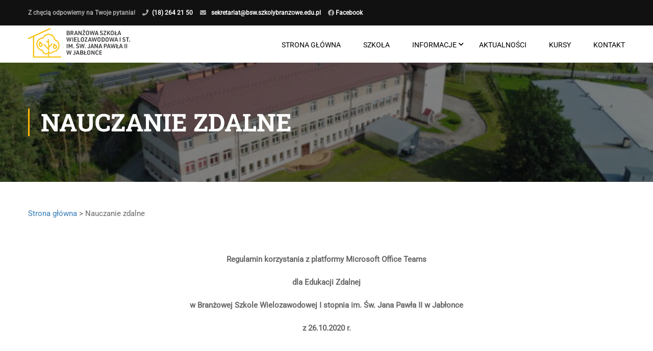

--- FILE ---
content_type: text/html; charset=UTF-8
request_url: https://bsw.szkolybranzowe.edu.pl/terminy-spotkan-z-rodzicami/
body_size: 13978
content:
<!DOCTYPE html>
<html itemscope itemtype="http://schema.org/WebPage" lang="pl-PL">
<head>
	<meta charset="UTF-8">
	<meta name="viewport" content="width=device-width, initial-scale=1">
	<meta name="facebook-domain-verification" content="792197064750842" />
	<link rel="profile" href="https://gmpg.org/xfn/11">
	<link rel="pingback" href="https://bsw.szkolybranzowe.edu.pl/xmlrpc.php">
	<title>Nauczanie zdalne &#8211; Branżowa Szkoła Wielozawodowa I st. im. św. Jana Pawła II w Jabłonce</title>
<meta name='robots' content='max-image-preview:large' />
<link rel='dns-prefetch' href='//s.w.org' />
<link rel="alternate" type="application/rss+xml" title="Branżowa Szkoła Wielozawodowa I st. im. św. Jana Pawła II w Jabłonce &raquo; Kanał z wpisami" href="https://bsw.szkolybranzowe.edu.pl/feed/" />
<link rel="alternate" type="application/rss+xml" title="Branżowa Szkoła Wielozawodowa I st. im. św. Jana Pawła II w Jabłonce &raquo; Kanał z komentarzami" href="https://bsw.szkolybranzowe.edu.pl/comments/feed/" />
<link rel='stylesheet' id='wp-block-library-css'  href='https://bsw.szkolybranzowe.edu.pl/wp-includes/css/dist/block-library/style.min.css?ver=5.7.14' type='text/css' media='all' />
<link rel='stylesheet' id='wp-block-library-theme-css'  href='https://bsw.szkolybranzowe.edu.pl/wp-includes/css/dist/block-library/theme.min.css?ver=5.7.14' type='text/css' media='all' />
<link rel='stylesheet' id='wpdm-font-awesome-css'  href='https://bsw.szkolybranzowe.edu.pl/wp-content/plugins/download-manager/assets/fontawesome/css/all.css?ver=5.7.14' type='text/css' media='all' />
<link rel='stylesheet' id='wpdm-front-bootstrap-css'  href='https://bsw.szkolybranzowe.edu.pl/wp-content/plugins/download-manager/assets/bootstrap/css/bootstrap.min.css?ver=5.7.14' type='text/css' media='all' />
<link rel='stylesheet' id='wpdm-front-css'  href='https://bsw.szkolybranzowe.edu.pl/wp-content/plugins/download-manager/assets/css/front.css?ver=5.7.14' type='text/css' media='all' />
<link rel='stylesheet' id='rs-plugin-settings-css'  href='https://bsw.szkolybranzowe.edu.pl/wp-content/plugins/revslider/public/assets/css/rs6.css?ver=6.4.2' type='text/css' media='all' />
<style id='rs-plugin-settings-inline-css' type='text/css'>
#rs-demo-id {}
</style>
<link rel='stylesheet' id='dashicons-css'  href='https://bsw.szkolybranzowe.edu.pl/wp-includes/css/dashicons.min.css?ver=5.7.14' type='text/css' media='all' />
<link rel='stylesheet' id='font-awesome-css'  href='https://bsw.szkolybranzowe.edu.pl/wp-content/themes/eduma/assets/css/all.min.css?ver=4.3.5.1' type='text/css' media='all' />
<link rel='stylesheet' id='font-v4-shims-css'  href='https://bsw.szkolybranzowe.edu.pl/wp-content/themes/eduma/assets/css/v4-shims.min.css?ver=4.3.5.1' type='text/css' media='all' />
<link rel='stylesheet' id='ionicons-css'  href='https://bsw.szkolybranzowe.edu.pl/wp-content/themes/eduma/assets/css/ionicons.min.css?ver=5.7.14' type='text/css' media='all' />
<link rel='stylesheet' id='font-pe-icon-7-css'  href='https://bsw.szkolybranzowe.edu.pl/wp-content/themes/eduma/assets/css/font-pe-icon-7.css?ver=5.7.14' type='text/css' media='all' />
<link rel='stylesheet' id='flaticon-css'  href='https://bsw.szkolybranzowe.edu.pl/wp-content/themes/eduma/assets/css/flaticon.css?ver=5.7.14' type='text/css' media='all' />
<link rel='stylesheet' id='thim-custom-vc-css'  href='https://bsw.szkolybranzowe.edu.pl/wp-content/themes/eduma/assets/css/custom-vc.css?ver=4.3.5.1' type='text/css' media='all' />
<link rel='stylesheet' id='chld_thm_cfg_parent-css'  href='https://bsw.szkolybranzowe.edu.pl/wp-content/themes/eduma/style.css?ver=5.7.14' type='text/css' media='all' />
<link rel='stylesheet' id='thim-style-css'  href='https://bsw.szkolybranzowe.edu.pl/wp-content/themes/eduma-child/style.css?ver=4.3.5.1621233218' type='text/css' media='all' />
<link rel='stylesheet' id='thim-style-options-css'  href='https://bsw.szkolybranzowe.edu.pl/wp-content/uploads/tc_stylesheets/eduma.1764931866.css?ver=5.7.14' type='text/css' media='all' />
<script type='text/javascript' src='https://bsw.szkolybranzowe.edu.pl/wp-includes/js/jquery/jquery.min.js?ver=3.5.1' id='jquery-core-js'></script>
<script type='text/javascript' src='https://bsw.szkolybranzowe.edu.pl/wp-includes/js/jquery/jquery-migrate.min.js?ver=3.3.2' id='jquery-migrate-js'></script>
<script type='text/javascript' src='https://bsw.szkolybranzowe.edu.pl/wp-content/plugins/download-manager/assets/bootstrap/js/popper.min.js?ver=5.7.14' id='wpdm-poper-js'></script>
<script type='text/javascript' src='https://bsw.szkolybranzowe.edu.pl/wp-content/plugins/download-manager/assets/bootstrap/js/bootstrap.min.js?ver=5.7.14' id='wpdm-front-bootstrap-js'></script>
<script type='text/javascript' id='wpdm-frontjs-js-extra'>
/* <![CDATA[ */
var wpdm_url = {"home":"https:\/\/bsw.szkolybranzowe.edu.pl\/","site":"https:\/\/bsw.szkolybranzowe.edu.pl\/","ajax":"https:\/\/bsw.szkolybranzowe.edu.pl\/wp-admin\/admin-ajax.php"};
var wpdm_js = {"spinner":"<i class=\"fas fa-sun fa-spin\"><\/i>"};
/* ]]> */
</script>
<script type='text/javascript' src='https://bsw.szkolybranzowe.edu.pl/wp-content/plugins/download-manager/assets/js/front.js?ver=3.2.39' id='wpdm-frontjs-js'></script>
<script type='text/javascript' src='https://bsw.szkolybranzowe.edu.pl/wp-content/plugins/revslider/public/assets/js/rbtools.min.js?ver=6.4.2' id='tp-tools-js'></script>
<script type='text/javascript' src='https://bsw.szkolybranzowe.edu.pl/wp-content/plugins/revslider/public/assets/js/rs6.min.js?ver=6.4.2' id='revmin-js'></script>
<link rel="https://api.w.org/" href="https://bsw.szkolybranzowe.edu.pl/wp-json/" /><link rel="alternate" type="application/json" href="https://bsw.szkolybranzowe.edu.pl/wp-json/wp/v2/pages/7947" /><link rel="EditURI" type="application/rsd+xml" title="RSD" href="https://bsw.szkolybranzowe.edu.pl/xmlrpc.php?rsd" />
<link rel="wlwmanifest" type="application/wlwmanifest+xml" href="https://bsw.szkolybranzowe.edu.pl/wp-includes/wlwmanifest.xml" /> 
<meta name="generator" content="WordPress 5.7.14" />
<link rel="canonical" href="https://bsw.szkolybranzowe.edu.pl/terminy-spotkan-z-rodzicami/" />
<link rel='shortlink' href='https://bsw.szkolybranzowe.edu.pl/?p=7947' />
<link rel="alternate" type="application/json+oembed" href="https://bsw.szkolybranzowe.edu.pl/wp-json/oembed/1.0/embed?url=https%3A%2F%2Fbsw.szkolybranzowe.edu.pl%2Fterminy-spotkan-z-rodzicami%2F" />
<link rel="alternate" type="text/xml+oembed" href="https://bsw.szkolybranzowe.edu.pl/wp-json/oembed/1.0/embed?url=https%3A%2F%2Fbsw.szkolybranzowe.edu.pl%2Fterminy-spotkan-z-rodzicami%2F&#038;format=xml" />
            <script type="text/javascript">
                function tc_insert_internal_css(css) {
                    var tc_style = document.createElement("style");
                    tc_style.type = "text/css";
                    tc_style.setAttribute('data-type', 'tc-internal-css');
                    var tc_style_content = document.createTextNode(css);
                    tc_style.appendChild(tc_style_content);
                    document.head.appendChild(tc_style);
                }
            </script>
			
<!-- Facebook Pixel Code -->
<script type='text/javascript'>
!function(f,b,e,v,n,t,s){if(f.fbq)return;n=f.fbq=function(){n.callMethod?
n.callMethod.apply(n,arguments):n.queue.push(arguments)};if(!f._fbq)f._fbq=n;
n.push=n;n.loaded=!0;n.version='2.0';n.queue=[];t=b.createElement(e);t.async=!0;
t.src=v;s=b.getElementsByTagName(e)[0];s.parentNode.insertBefore(t,s)}(window,
document,'script','https://connect.facebook.net/en_US/fbevents.js');
</script>
<!-- End Facebook Pixel Code -->
<script type='text/javascript'>
  fbq('init', '792197064750842', {}, {
    "agent": "wordpress-5.7.14-3.0.6"
});
</script><script type='text/javascript'>
  fbq('track', 'PageView', []);
</script>
<!-- Facebook Pixel Code -->
<noscript>
<img height="1" width="1" style="display:none" alt="fbpx"
src="https://www.facebook.com/tr?id=792197064750842&ev=PageView&noscript=1" />
</noscript>
<!-- End Facebook Pixel Code -->
<meta name="generator" content="Powered by WPBakery Page Builder - drag and drop page builder for WordPress."/>
<meta name="generator" content="Powered by Slider Revolution 6.4.2 - responsive, Mobile-Friendly Slider Plugin for WordPress with comfortable drag and drop interface." />
<link rel="icon" href="https://bsw.szkolybranzowe.edu.pl/wp-content/uploads/cropped-Group-9-32x32.png" sizes="32x32" />
<link rel="icon" href="https://bsw.szkolybranzowe.edu.pl/wp-content/uploads/cropped-Group-9-192x192.png" sizes="192x192" />
<link rel="apple-touch-icon" href="https://bsw.szkolybranzowe.edu.pl/wp-content/uploads/cropped-Group-9-180x180.png" />
<meta name="msapplication-TileImage" content="https://bsw.szkolybranzowe.edu.pl/wp-content/uploads/cropped-Group-9-270x270.png" />
<script type="text/javascript">function setREVStartSize(e){
			//window.requestAnimationFrame(function() {				 
				window.RSIW = window.RSIW===undefined ? window.innerWidth : window.RSIW;	
				window.RSIH = window.RSIH===undefined ? window.innerHeight : window.RSIH;	
				try {								
					var pw = document.getElementById(e.c).parentNode.offsetWidth,
						newh;
					pw = pw===0 || isNaN(pw) ? window.RSIW : pw;
					e.tabw = e.tabw===undefined ? 0 : parseInt(e.tabw);
					e.thumbw = e.thumbw===undefined ? 0 : parseInt(e.thumbw);
					e.tabh = e.tabh===undefined ? 0 : parseInt(e.tabh);
					e.thumbh = e.thumbh===undefined ? 0 : parseInt(e.thumbh);
					e.tabhide = e.tabhide===undefined ? 0 : parseInt(e.tabhide);
					e.thumbhide = e.thumbhide===undefined ? 0 : parseInt(e.thumbhide);
					e.mh = e.mh===undefined || e.mh=="" || e.mh==="auto" ? 0 : parseInt(e.mh,0);		
					if(e.layout==="fullscreen" || e.l==="fullscreen") 						
						newh = Math.max(e.mh,window.RSIH);					
					else{					
						e.gw = Array.isArray(e.gw) ? e.gw : [e.gw];
						for (var i in e.rl) if (e.gw[i]===undefined || e.gw[i]===0) e.gw[i] = e.gw[i-1];					
						e.gh = e.el===undefined || e.el==="" || (Array.isArray(e.el) && e.el.length==0)? e.gh : e.el;
						e.gh = Array.isArray(e.gh) ? e.gh : [e.gh];
						for (var i in e.rl) if (e.gh[i]===undefined || e.gh[i]===0) e.gh[i] = e.gh[i-1];
											
						var nl = new Array(e.rl.length),
							ix = 0,						
							sl;					
						e.tabw = e.tabhide>=pw ? 0 : e.tabw;
						e.thumbw = e.thumbhide>=pw ? 0 : e.thumbw;
						e.tabh = e.tabhide>=pw ? 0 : e.tabh;
						e.thumbh = e.thumbhide>=pw ? 0 : e.thumbh;					
						for (var i in e.rl) nl[i] = e.rl[i]<window.RSIW ? 0 : e.rl[i];
						sl = nl[0];									
						for (var i in nl) if (sl>nl[i] && nl[i]>0) { sl = nl[i]; ix=i;}															
						var m = pw>(e.gw[ix]+e.tabw+e.thumbw) ? 1 : (pw-(e.tabw+e.thumbw)) / (e.gw[ix]);					
						newh =  (e.gh[ix] * m) + (e.tabh + e.thumbh);
					}				
					if(window.rs_init_css===undefined) window.rs_init_css = document.head.appendChild(document.createElement("style"));					
					document.getElementById(e.c).height = newh+"px";
					window.rs_init_css.innerHTML += "#"+e.c+"_wrapper { height: "+newh+"px }";				
				} catch(e){
					console.log("Failure at Presize of Slider:" + e)
				}					   
			//});
		  };</script>
<style id="thim-customizer-inline-styles">/* cyrillic-ext */
@font-face {
  font-family: 'Roboto';
  font-style: normal;
  font-weight: 400;
  font-stretch: 100%;
  font-display: swap;
  src: url(https://bsw.szkolybranzowe.edu.pl/wp-content/uploads/thim-fonts/roboto/KFOMCnqEu92Fr1ME7kSn66aGLdTylUAMQXC89YmC2DPNWubEbVmZiArmlw.woff2) format('woff2');
  unicode-range: U+0460-052F, U+1C80-1C8A, U+20B4, U+2DE0-2DFF, U+A640-A69F, U+FE2E-FE2F;
}
/* cyrillic */
@font-face {
  font-family: 'Roboto';
  font-style: normal;
  font-weight: 400;
  font-stretch: 100%;
  font-display: swap;
  src: url(https://bsw.szkolybranzowe.edu.pl/wp-content/uploads/thim-fonts/roboto/KFOMCnqEu92Fr1ME7kSn66aGLdTylUAMQXC89YmC2DPNWubEbVmQiArmlw.woff2) format('woff2');
  unicode-range: U+0301, U+0400-045F, U+0490-0491, U+04B0-04B1, U+2116;
}
/* greek-ext */
@font-face {
  font-family: 'Roboto';
  font-style: normal;
  font-weight: 400;
  font-stretch: 100%;
  font-display: swap;
  src: url(https://bsw.szkolybranzowe.edu.pl/wp-content/uploads/thim-fonts/roboto/KFOMCnqEu92Fr1ME7kSn66aGLdTylUAMQXC89YmC2DPNWubEbVmYiArmlw.woff2) format('woff2');
  unicode-range: U+1F00-1FFF;
}
/* greek */
@font-face {
  font-family: 'Roboto';
  font-style: normal;
  font-weight: 400;
  font-stretch: 100%;
  font-display: swap;
  src: url(https://bsw.szkolybranzowe.edu.pl/wp-content/uploads/thim-fonts/roboto/KFOMCnqEu92Fr1ME7kSn66aGLdTylUAMQXC89YmC2DPNWubEbVmXiArmlw.woff2) format('woff2');
  unicode-range: U+0370-0377, U+037A-037F, U+0384-038A, U+038C, U+038E-03A1, U+03A3-03FF;
}
/* math */
@font-face {
  font-family: 'Roboto';
  font-style: normal;
  font-weight: 400;
  font-stretch: 100%;
  font-display: swap;
  src: url(https://bsw.szkolybranzowe.edu.pl/wp-content/uploads/thim-fonts/roboto/KFOMCnqEu92Fr1ME7kSn66aGLdTylUAMQXC89YmC2DPNWubEbVnoiArmlw.woff2) format('woff2');
  unicode-range: U+0302-0303, U+0305, U+0307-0308, U+0310, U+0312, U+0315, U+031A, U+0326-0327, U+032C, U+032F-0330, U+0332-0333, U+0338, U+033A, U+0346, U+034D, U+0391-03A1, U+03A3-03A9, U+03B1-03C9, U+03D1, U+03D5-03D6, U+03F0-03F1, U+03F4-03F5, U+2016-2017, U+2034-2038, U+203C, U+2040, U+2043, U+2047, U+2050, U+2057, U+205F, U+2070-2071, U+2074-208E, U+2090-209C, U+20D0-20DC, U+20E1, U+20E5-20EF, U+2100-2112, U+2114-2115, U+2117-2121, U+2123-214F, U+2190, U+2192, U+2194-21AE, U+21B0-21E5, U+21F1-21F2, U+21F4-2211, U+2213-2214, U+2216-22FF, U+2308-230B, U+2310, U+2319, U+231C-2321, U+2336-237A, U+237C, U+2395, U+239B-23B7, U+23D0, U+23DC-23E1, U+2474-2475, U+25AF, U+25B3, U+25B7, U+25BD, U+25C1, U+25CA, U+25CC, U+25FB, U+266D-266F, U+27C0-27FF, U+2900-2AFF, U+2B0E-2B11, U+2B30-2B4C, U+2BFE, U+3030, U+FF5B, U+FF5D, U+1D400-1D7FF, U+1EE00-1EEFF;
}
/* symbols */
@font-face {
  font-family: 'Roboto';
  font-style: normal;
  font-weight: 400;
  font-stretch: 100%;
  font-display: swap;
  src: url(https://bsw.szkolybranzowe.edu.pl/wp-content/uploads/thim-fonts/roboto/KFOMCnqEu92Fr1ME7kSn66aGLdTylUAMQXC89YmC2DPNWubEbVn6iArmlw.woff2) format('woff2');
  unicode-range: U+0001-000C, U+000E-001F, U+007F-009F, U+20DD-20E0, U+20E2-20E4, U+2150-218F, U+2190, U+2192, U+2194-2199, U+21AF, U+21E6-21F0, U+21F3, U+2218-2219, U+2299, U+22C4-22C6, U+2300-243F, U+2440-244A, U+2460-24FF, U+25A0-27BF, U+2800-28FF, U+2921-2922, U+2981, U+29BF, U+29EB, U+2B00-2BFF, U+4DC0-4DFF, U+FFF9-FFFB, U+10140-1018E, U+10190-1019C, U+101A0, U+101D0-101FD, U+102E0-102FB, U+10E60-10E7E, U+1D2C0-1D2D3, U+1D2E0-1D37F, U+1F000-1F0FF, U+1F100-1F1AD, U+1F1E6-1F1FF, U+1F30D-1F30F, U+1F315, U+1F31C, U+1F31E, U+1F320-1F32C, U+1F336, U+1F378, U+1F37D, U+1F382, U+1F393-1F39F, U+1F3A7-1F3A8, U+1F3AC-1F3AF, U+1F3C2, U+1F3C4-1F3C6, U+1F3CA-1F3CE, U+1F3D4-1F3E0, U+1F3ED, U+1F3F1-1F3F3, U+1F3F5-1F3F7, U+1F408, U+1F415, U+1F41F, U+1F426, U+1F43F, U+1F441-1F442, U+1F444, U+1F446-1F449, U+1F44C-1F44E, U+1F453, U+1F46A, U+1F47D, U+1F4A3, U+1F4B0, U+1F4B3, U+1F4B9, U+1F4BB, U+1F4BF, U+1F4C8-1F4CB, U+1F4D6, U+1F4DA, U+1F4DF, U+1F4E3-1F4E6, U+1F4EA-1F4ED, U+1F4F7, U+1F4F9-1F4FB, U+1F4FD-1F4FE, U+1F503, U+1F507-1F50B, U+1F50D, U+1F512-1F513, U+1F53E-1F54A, U+1F54F-1F5FA, U+1F610, U+1F650-1F67F, U+1F687, U+1F68D, U+1F691, U+1F694, U+1F698, U+1F6AD, U+1F6B2, U+1F6B9-1F6BA, U+1F6BC, U+1F6C6-1F6CF, U+1F6D3-1F6D7, U+1F6E0-1F6EA, U+1F6F0-1F6F3, U+1F6F7-1F6FC, U+1F700-1F7FF, U+1F800-1F80B, U+1F810-1F847, U+1F850-1F859, U+1F860-1F887, U+1F890-1F8AD, U+1F8B0-1F8BB, U+1F8C0-1F8C1, U+1F900-1F90B, U+1F93B, U+1F946, U+1F984, U+1F996, U+1F9E9, U+1FA00-1FA6F, U+1FA70-1FA7C, U+1FA80-1FA89, U+1FA8F-1FAC6, U+1FACE-1FADC, U+1FADF-1FAE9, U+1FAF0-1FAF8, U+1FB00-1FBFF;
}
/* vietnamese */
@font-face {
  font-family: 'Roboto';
  font-style: normal;
  font-weight: 400;
  font-stretch: 100%;
  font-display: swap;
  src: url(https://bsw.szkolybranzowe.edu.pl/wp-content/uploads/thim-fonts/roboto/KFOMCnqEu92Fr1ME7kSn66aGLdTylUAMQXC89YmC2DPNWubEbVmbiArmlw.woff2) format('woff2');
  unicode-range: U+0102-0103, U+0110-0111, U+0128-0129, U+0168-0169, U+01A0-01A1, U+01AF-01B0, U+0300-0301, U+0303-0304, U+0308-0309, U+0323, U+0329, U+1EA0-1EF9, U+20AB;
}
/* latin-ext */
@font-face {
  font-family: 'Roboto';
  font-style: normal;
  font-weight: 400;
  font-stretch: 100%;
  font-display: swap;
  src: url(https://bsw.szkolybranzowe.edu.pl/wp-content/uploads/thim-fonts/roboto/KFOMCnqEu92Fr1ME7kSn66aGLdTylUAMQXC89YmC2DPNWubEbVmaiArmlw.woff2) format('woff2');
  unicode-range: U+0100-02BA, U+02BD-02C5, U+02C7-02CC, U+02CE-02D7, U+02DD-02FF, U+0304, U+0308, U+0329, U+1D00-1DBF, U+1E00-1E9F, U+1EF2-1EFF, U+2020, U+20A0-20AB, U+20AD-20C0, U+2113, U+2C60-2C7F, U+A720-A7FF;
}
/* latin */
@font-face {
  font-family: 'Roboto';
  font-style: normal;
  font-weight: 400;
  font-stretch: 100%;
  font-display: swap;
  src: url(https://bsw.szkolybranzowe.edu.pl/wp-content/uploads/thim-fonts/roboto/KFOMCnqEu92Fr1ME7kSn66aGLdTylUAMQXC89YmC2DPNWubEbVmUiAo.woff2) format('woff2');
  unicode-range: U+0000-00FF, U+0131, U+0152-0153, U+02BB-02BC, U+02C6, U+02DA, U+02DC, U+0304, U+0308, U+0329, U+2000-206F, U+20AC, U+2122, U+2191, U+2193, U+2212, U+2215, U+FEFF, U+FFFD;
}
/* cyrillic-ext */
@font-face {
  font-family: 'Roboto Slab';
  font-style: normal;
  font-weight: 400;
  font-display: swap;
  src: url(https://bsw.szkolybranzowe.edu.pl/wp-content/uploads/thim-fonts/roboto-slab/BngMUXZYTXPIvIBgJJSb6ufA5qW54A.woff2) format('woff2');
  unicode-range: U+0460-052F, U+1C80-1C8A, U+20B4, U+2DE0-2DFF, U+A640-A69F, U+FE2E-FE2F;
}
/* cyrillic */
@font-face {
  font-family: 'Roboto Slab';
  font-style: normal;
  font-weight: 400;
  font-display: swap;
  src: url(https://bsw.szkolybranzowe.edu.pl/wp-content/uploads/thim-fonts/roboto-slab/BngMUXZYTXPIvIBgJJSb6ufJ5qW54A.woff2) format('woff2');
  unicode-range: U+0301, U+0400-045F, U+0490-0491, U+04B0-04B1, U+2116;
}
/* greek-ext */
@font-face {
  font-family: 'Roboto Slab';
  font-style: normal;
  font-weight: 400;
  font-display: swap;
  src: url(https://bsw.szkolybranzowe.edu.pl/wp-content/uploads/thim-fonts/roboto-slab/BngMUXZYTXPIvIBgJJSb6ufB5qW54A.woff2) format('woff2');
  unicode-range: U+1F00-1FFF;
}
/* greek */
@font-face {
  font-family: 'Roboto Slab';
  font-style: normal;
  font-weight: 400;
  font-display: swap;
  src: url(https://bsw.szkolybranzowe.edu.pl/wp-content/uploads/thim-fonts/roboto-slab/BngMUXZYTXPIvIBgJJSb6ufO5qW54A.woff2) format('woff2');
  unicode-range: U+0370-0377, U+037A-037F, U+0384-038A, U+038C, U+038E-03A1, U+03A3-03FF;
}
/* vietnamese */
@font-face {
  font-family: 'Roboto Slab';
  font-style: normal;
  font-weight: 400;
  font-display: swap;
  src: url(https://bsw.szkolybranzowe.edu.pl/wp-content/uploads/thim-fonts/roboto-slab/BngMUXZYTXPIvIBgJJSb6ufC5qW54A.woff2) format('woff2');
  unicode-range: U+0102-0103, U+0110-0111, U+0128-0129, U+0168-0169, U+01A0-01A1, U+01AF-01B0, U+0300-0301, U+0303-0304, U+0308-0309, U+0323, U+0329, U+1EA0-1EF9, U+20AB;
}
/* latin-ext */
@font-face {
  font-family: 'Roboto Slab';
  font-style: normal;
  font-weight: 400;
  font-display: swap;
  src: url(https://bsw.szkolybranzowe.edu.pl/wp-content/uploads/thim-fonts/roboto-slab/BngMUXZYTXPIvIBgJJSb6ufD5qW54A.woff2) format('woff2');
  unicode-range: U+0100-02BA, U+02BD-02C5, U+02C7-02CC, U+02CE-02D7, U+02DD-02FF, U+0304, U+0308, U+0329, U+1D00-1DBF, U+1E00-1E9F, U+1EF2-1EFF, U+2020, U+20A0-20AB, U+20AD-20C0, U+2113, U+2C60-2C7F, U+A720-A7FF;
}
/* latin */
@font-face {
  font-family: 'Roboto Slab';
  font-style: normal;
  font-weight: 400;
  font-display: swap;
  src: url(https://bsw.szkolybranzowe.edu.pl/wp-content/uploads/thim-fonts/roboto-slab/BngMUXZYTXPIvIBgJJSb6ufN5qU.woff2) format('woff2');
  unicode-range: U+0000-00FF, U+0131, U+0152-0153, U+02BB-02BC, U+02C6, U+02DA, U+02DC, U+0304, U+0308, U+0329, U+2000-206F, U+20AC, U+2122, U+2191, U+2193, U+2212, U+2215, U+FEFF, U+FFFD;
}
/* cyrillic-ext */
@font-face {
  font-family: 'Roboto Slab';
  font-style: normal;
  font-weight: 700;
  font-display: swap;
  src: url(https://bsw.szkolybranzowe.edu.pl/wp-content/uploads/thim-fonts/roboto-slab/BngMUXZYTXPIvIBgJJSb6ufA5qW54A.woff2) format('woff2');
  unicode-range: U+0460-052F, U+1C80-1C8A, U+20B4, U+2DE0-2DFF, U+A640-A69F, U+FE2E-FE2F;
}
/* cyrillic */
@font-face {
  font-family: 'Roboto Slab';
  font-style: normal;
  font-weight: 700;
  font-display: swap;
  src: url(https://bsw.szkolybranzowe.edu.pl/wp-content/uploads/thim-fonts/roboto-slab/BngMUXZYTXPIvIBgJJSb6ufJ5qW54A.woff2) format('woff2');
  unicode-range: U+0301, U+0400-045F, U+0490-0491, U+04B0-04B1, U+2116;
}
/* greek-ext */
@font-face {
  font-family: 'Roboto Slab';
  font-style: normal;
  font-weight: 700;
  font-display: swap;
  src: url(https://bsw.szkolybranzowe.edu.pl/wp-content/uploads/thim-fonts/roboto-slab/BngMUXZYTXPIvIBgJJSb6ufB5qW54A.woff2) format('woff2');
  unicode-range: U+1F00-1FFF;
}
/* greek */
@font-face {
  font-family: 'Roboto Slab';
  font-style: normal;
  font-weight: 700;
  font-display: swap;
  src: url(https://bsw.szkolybranzowe.edu.pl/wp-content/uploads/thim-fonts/roboto-slab/BngMUXZYTXPIvIBgJJSb6ufO5qW54A.woff2) format('woff2');
  unicode-range: U+0370-0377, U+037A-037F, U+0384-038A, U+038C, U+038E-03A1, U+03A3-03FF;
}
/* vietnamese */
@font-face {
  font-family: 'Roboto Slab';
  font-style: normal;
  font-weight: 700;
  font-display: swap;
  src: url(https://bsw.szkolybranzowe.edu.pl/wp-content/uploads/thim-fonts/roboto-slab/BngMUXZYTXPIvIBgJJSb6ufC5qW54A.woff2) format('woff2');
  unicode-range: U+0102-0103, U+0110-0111, U+0128-0129, U+0168-0169, U+01A0-01A1, U+01AF-01B0, U+0300-0301, U+0303-0304, U+0308-0309, U+0323, U+0329, U+1EA0-1EF9, U+20AB;
}
/* latin-ext */
@font-face {
  font-family: 'Roboto Slab';
  font-style: normal;
  font-weight: 700;
  font-display: swap;
  src: url(https://bsw.szkolybranzowe.edu.pl/wp-content/uploads/thim-fonts/roboto-slab/BngMUXZYTXPIvIBgJJSb6ufD5qW54A.woff2) format('woff2');
  unicode-range: U+0100-02BA, U+02BD-02C5, U+02C7-02CC, U+02CE-02D7, U+02DD-02FF, U+0304, U+0308, U+0329, U+1D00-1DBF, U+1E00-1E9F, U+1EF2-1EFF, U+2020, U+20A0-20AB, U+20AD-20C0, U+2113, U+2C60-2C7F, U+A720-A7FF;
}
/* latin */
@font-face {
  font-family: 'Roboto Slab';
  font-style: normal;
  font-weight: 700;
  font-display: swap;
  src: url(https://bsw.szkolybranzowe.edu.pl/wp-content/uploads/thim-fonts/roboto-slab/BngMUXZYTXPIvIBgJJSb6ufN5qU.woff2) format('woff2');
  unicode-range: U+0000-00FF, U+0131, U+0152-0153, U+02BB-02BC, U+02C6, U+02DA, U+02DC, U+0304, U+0308, U+0329, U+2000-206F, U+20AC, U+2122, U+2191, U+2193, U+2212, U+2215, U+FEFF, U+FFFD;
}</style>		<script type="text/javascript">
			if (typeof ajaxurl === 'undefined') {
				/* <![CDATA[ */
				var ajaxurl = "https://bsw.szkolybranzowe.edu.pl/wp-admin/admin-ajax.php"
				/* ]]> */
			}
		</script>
		<noscript><style> .wpb_animate_when_almost_visible { opacity: 1; }</style></noscript><meta name="generator" content="WordPress Download Manager 3.2.39" />
                <link href="https://fonts.googleapis.com/css?family=Rubik"
              rel="stylesheet">
        <style>
            .w3eden .fetfont,
            .w3eden .btn,
            .w3eden .btn.wpdm-front h3.title,
            .w3eden .wpdm-social-lock-box .IN-widget a span:last-child,
            .w3eden #xfilelist .panel-heading,
            .w3eden .wpdm-frontend-tabs a,
            .w3eden .alert:before,
            .w3eden .panel .panel-heading,
            .w3eden .discount-msg,
            .w3eden .panel.dashboard-panel h3,
            .w3eden #wpdm-dashboard-sidebar .list-group-item,
            .w3eden #package-description .wp-switch-editor,
            .w3eden .w3eden.author-dashbboard .nav.nav-tabs li a,
            .w3eden .wpdm_cart thead th,
            .w3eden #csp .list-group-item,
            .w3eden .modal-title {
                font-family: Rubik, -apple-system, BlinkMacSystemFont, "Segoe UI", Roboto, Helvetica, Arial, sans-serif, "Apple Color Emoji", "Segoe UI Emoji", "Segoe UI Symbol";
                text-transform: uppercase;
                font-weight: 700;
            }
            .w3eden #csp .list-group-item {
                text-transform: unset;
            }


        </style>
            <style>
        /* WPDM Link Template Styles */        </style>
                <style>

            :root {
                --color-primary: #4a8eff;
                --color-primary-rgb: 74, 142, 255;
                --color-primary-hover: #4a8eff;
                --color-primary-active: #4a8eff;
                --color-secondary: #4a8eff;
                --color-secondary-rgb: 74, 142, 255;
                --color-secondary-hover: #4a8eff;
                --color-secondary-active: #4a8eff;
                --color-success: #18ce0f;
                --color-success-rgb: 24, 206, 15;
                --color-success-hover: #4a8eff;
                --color-success-active: #4a8eff;
                --color-info: #2CA8FF;
                --color-info-rgb: 44, 168, 255;
                --color-info-hover: #2CA8FF;
                --color-info-active: #2CA8FF;
                --color-warning: #f29e0f;
                --color-warning-rgb: 242, 158, 15;
                --color-warning-hover: orange;
                --color-warning-active: orange;
                --color-danger: #ff5062;
                --color-danger-rgb: 255, 80, 98;
                --color-danger-hover: #ff5062;
                --color-danger-active: #ff5062;
                --color-green: #30b570;
                --color-blue: #0073ff;
                --color-purple: #8557D3;
                --color-red: #ff5062;
                --color-muted: rgba(69, 89, 122, 0.6);
                --wpdm-font: "Rubik", -apple-system, BlinkMacSystemFont, "Segoe UI", Roboto, Helvetica, Arial, sans-serif, "Apple Color Emoji", "Segoe UI Emoji", "Segoe UI Symbol";
            }

            .wpdm-download-link.btn.btn-primary {
                border-radius: 4px;
            }


        </style>
        </head>
<body data-rsssl=1 class="page-template-default page page-id-7947 wp-embed-responsive group-blog thim-body-preload bg-boxed-image wpb-js-composer js-comp-ver-6.6.0 vc_responsive" id="thim-body">

			<div id="preload">
				<div class="cssload-loader-style-1">
													<div class="cssload-inner cssload-one"></div>
													<div class="cssload-inner cssload-two"></div>
													<div class="cssload-inner cssload-three"></div>
												</div>			</div>
		
<!-- Mobile Menu-->
<div class="mobile-menu-wrapper">
    <div class="mobile-menu-inner">
        <div class="icon-wrapper">
            <div class="menu-mobile-effect navbar-toggle close-icon" data-effect="mobile-effect">
                <span class="icon-bar"></span>
                <span class="icon-bar"></span>
                <span class="icon-bar"></span>
            </div>
        </div>
        <nav class="mobile-menu-container mobile-effect">
            <ul class="nav navbar-nav">
	<li id="menu-item-9126" class="menu-item menu-item-type-post_type menu-item-object-page menu-item-home menu-item-9126 tc-menu-item tc-menu-depth-0 tc-menu-align-left tc-menu-layout-default"><a href="https://bsw.szkolybranzowe.edu.pl/" class="tc-menu-inner">Strona główna</a></li>
<li id="menu-item-7603" class="menu-item menu-item-type-post_type menu-item-object-page menu-item-7603 tc-menu-item tc-menu-depth-0 tc-menu-align-left tc-menu-layout-default"><a href="https://bsw.szkolybranzowe.edu.pl/szkola/" class="tc-menu-inner">Szkoła</a></li>
<li id="menu-item-16995" class="menu-item menu-item-type-post_type menu-item-object-page menu-item-home menu-item-has-children menu-item-16995 tc-menu-item tc-menu-depth-0 tc-menu-align-left tc-menu-layout-default"><a href="https://bsw.szkolybranzowe.edu.pl/" class="tc-menu-inner">Informacje</a>
<ul class="sub-menu">
	<li id="menu-item-7576" class="menu-item menu-item-type-post_type menu-item-object-page menu-item-7576 tc-menu-item tc-menu-depth-1 tc-menu-align-left"><a href="https://bsw.szkolybranzowe.edu.pl/rekrutacja/" class="tc-menu-inner tc-megamenu-title">Rekrutacja</a></li>
	<li id="menu-item-7625" class="menu-item menu-item-type-post_type menu-item-object-page menu-item-7625 tc-menu-item tc-menu-depth-1 tc-menu-align-left"><a href="https://bsw.szkolybranzowe.edu.pl/kierunki_ksztalcenia/" class="tc-menu-inner tc-megamenu-title">Kierunki Kształcenia</a></li>
	<li id="menu-item-7583" class="menu-item menu-item-type-post_type menu-item-object-page menu-item-7583 tc-menu-item tc-menu-depth-1 tc-menu-align-left"><a href="https://bsw.szkolybranzowe.edu.pl/wykaz-podrecznikow/" class="tc-menu-inner tc-megamenu-title">Wykaz podręczników</a></li>
	<li id="menu-item-7571" class="menu-item menu-item-type-post_type menu-item-object-page menu-item-7571 tc-menu-item tc-menu-depth-1 tc-menu-align-left"><a href="https://bsw.szkolybranzowe.edu.pl/rozklad-dzwonkow/" class="tc-menu-inner tc-megamenu-title">Rozkład godzin lekcyjnych i przerw</a></li>
	<li id="menu-item-13339" class="menu-item menu-item-type-post_type menu-item-object-page menu-item-13339 tc-menu-item tc-menu-depth-1 tc-menu-align-left"><a href="https://bsw.szkolybranzowe.edu.pl/regulamin-teams/" class="tc-menu-inner tc-megamenu-title">Regulamin Teams</a></li>
	<li id="menu-item-12289" class="menu-item menu-item-type-post_type menu-item-object-page menu-item-12289 tc-menu-item tc-menu-depth-1 tc-menu-align-left"><a href="https://bsw.szkolybranzowe.edu.pl/rodo/" class="tc-menu-inner tc-megamenu-title">RODO</a></li>
	<li id="menu-item-13360" class="menu-item menu-item-type-post_type menu-item-object-page menu-item-13360 tc-menu-item tc-menu-depth-1 tc-menu-align-left"><a href="https://bsw.szkolybranzowe.edu.pl/procedury-wstepne-covid-19/" class="tc-menu-inner tc-megamenu-title">Procedury wstępne COVID 19</a></li>
</ul><!-- End wrapper ul sub -->
</li>
<li id="menu-item-7964" class="menu-item menu-item-type-post_type menu-item-object-page menu-item-7964 tc-menu-item tc-menu-depth-0 tc-menu-align-left tc-menu-layout-default"><a href="https://bsw.szkolybranzowe.edu.pl/aktualnosci/" class="tc-menu-inner">Aktualności</a></li>
<li id="menu-item-8786" class="menu-item menu-item-type-post_type menu-item-object-page menu-item-8786 tc-menu-item tc-menu-depth-0 tc-menu-align-left tc-menu-layout-default"><a href="https://bsw.szkolybranzowe.edu.pl/kursy-2/" class="tc-menu-inner">Kursy</a></li>
<li id="menu-item-8328" class="menu-item menu-item-type-post_type menu-item-object-page menu-item-8328 tc-menu-item tc-menu-depth-0 tc-menu-align-left tc-menu-layout-default"><a href="https://bsw.szkolybranzowe.edu.pl/kontakt/" class="tc-menu-inner">Kontakt</a></li>
</ul>        </nav>
    </div>
</div>

<div id="wrapper-container" class="wrapper-container">
	<div class="content-pusher">
		<header id="masthead" class="site-header affix-top bg-custom-sticky sticky-header header_overlay header_v1">
				<div id="toolbar" class="toolbar">
		<div class="container">
			<div class="row">
				<div class="col-sm-12">
					<div class="toolbar-container">
						<aside id="text-2" class="widget widget_text">			<div class="textwidget"><div class="thim-have-any-question">
Z chęcią odpowiemy na Twoje pytania!
<div class="mobile"><i class="fa fa-phone"></i><a href="tel:182642150" class="value">(18) 264 21 50 </a>
</div>
<div class="email"><i class="fa fa-envelope"></i>

<a href="mailto:sekretariat@bsw.szkolybranzowe.edu.pl">sekretariat@bsw.szkolybranzowe.edu.pl</a>

</div>
<div class="email"><i class="fab fa-facebook"></i><a href="https://www.facebook.com/BSWwJablonce/" target="_blank" rel="noopener"> Facebook</a>
</div>


</div>
		</aside>					</div>
				</div>
			</div>
		</div>
	</div><!--End/div#toolbar-->
<!-- <div class="main-menu"> -->
<div class="thim-nav-wrapper container">
	<div class="row">
		<div class="navigation col-sm-12">
			<div class="tm-table">
				<div class="width-logo table-cell sm-logo">
					<a href="https://bsw.szkolybranzowe.edu.pl/" title="Branżowa Szkoła Wielozawodowa I st. im. św. Jana Pawła II w Jabłonce - " rel="home" class="thim-logo"><img src="https://bsw.szkolybranzowe.edu.pl/wp-content/uploads/Group.png" alt="Branżowa Szkoła Wielozawodowa I st. im. św. Jana Pawła II w Jabłonce"  data-retina="https://bsw.szkolybranzowe.edu.pl/wp-content/uploads/Group.png" data-sticky="https://bsw.szkolybranzowe.edu.pl/wp-content/uploads/Group.png"></a>				</div>

                <nav class="width-navigation table-cell table-right">
                    <ul class="nav navbar-nav menu-main-menu">
	<li class="menu-item menu-item-type-post_type menu-item-object-page menu-item-home menu-item-9126 tc-menu-item tc-menu-depth-0 tc-menu-align-left tc-menu-layout-default"><a href="https://bsw.szkolybranzowe.edu.pl/" class="tc-menu-inner">Strona główna</a></li>
<li class="menu-item menu-item-type-post_type menu-item-object-page menu-item-7603 tc-menu-item tc-menu-depth-0 tc-menu-align-left tc-menu-layout-default"><a href="https://bsw.szkolybranzowe.edu.pl/szkola/" class="tc-menu-inner">Szkoła</a></li>
<li class="menu-item menu-item-type-post_type menu-item-object-page menu-item-home menu-item-has-children menu-item-16995 tc-menu-item tc-menu-depth-0 tc-menu-align-left tc-menu-layout-default"><a href="https://bsw.szkolybranzowe.edu.pl/" class="tc-menu-inner">Informacje</a>
<ul class="sub-menu">
	<li class="menu-item menu-item-type-post_type menu-item-object-page menu-item-7576 tc-menu-item tc-menu-depth-1 tc-menu-align-left"><a href="https://bsw.szkolybranzowe.edu.pl/rekrutacja/" class="tc-menu-inner tc-megamenu-title">Rekrutacja</a></li>
	<li class="menu-item menu-item-type-post_type menu-item-object-page menu-item-7625 tc-menu-item tc-menu-depth-1 tc-menu-align-left"><a href="https://bsw.szkolybranzowe.edu.pl/kierunki_ksztalcenia/" class="tc-menu-inner tc-megamenu-title">Kierunki Kształcenia</a></li>
	<li class="menu-item menu-item-type-post_type menu-item-object-page menu-item-7583 tc-menu-item tc-menu-depth-1 tc-menu-align-left"><a href="https://bsw.szkolybranzowe.edu.pl/wykaz-podrecznikow/" class="tc-menu-inner tc-megamenu-title">Wykaz podręczników</a></li>
	<li class="menu-item menu-item-type-post_type menu-item-object-page menu-item-7571 tc-menu-item tc-menu-depth-1 tc-menu-align-left"><a href="https://bsw.szkolybranzowe.edu.pl/rozklad-dzwonkow/" class="tc-menu-inner tc-megamenu-title">Rozkład godzin lekcyjnych i przerw</a></li>
	<li class="menu-item menu-item-type-post_type menu-item-object-page menu-item-13339 tc-menu-item tc-menu-depth-1 tc-menu-align-left"><a href="https://bsw.szkolybranzowe.edu.pl/regulamin-teams/" class="tc-menu-inner tc-megamenu-title">Regulamin Teams</a></li>
	<li class="menu-item menu-item-type-post_type menu-item-object-page menu-item-12289 tc-menu-item tc-menu-depth-1 tc-menu-align-left"><a href="https://bsw.szkolybranzowe.edu.pl/rodo/" class="tc-menu-inner tc-megamenu-title">RODO</a></li>
	<li class="menu-item menu-item-type-post_type menu-item-object-page menu-item-13360 tc-menu-item tc-menu-depth-1 tc-menu-align-left"><a href="https://bsw.szkolybranzowe.edu.pl/procedury-wstepne-covid-19/" class="tc-menu-inner tc-megamenu-title">Procedury wstępne COVID 19</a></li>
</ul><!-- End wrapper ul sub -->
</li>
<li class="menu-item menu-item-type-post_type menu-item-object-page menu-item-7964 tc-menu-item tc-menu-depth-0 tc-menu-align-left tc-menu-layout-default"><a href="https://bsw.szkolybranzowe.edu.pl/aktualnosci/" class="tc-menu-inner">Aktualności</a></li>
<li class="menu-item menu-item-type-post_type menu-item-object-page menu-item-8786 tc-menu-item tc-menu-depth-0 tc-menu-align-left tc-menu-layout-default"><a href="https://bsw.szkolybranzowe.edu.pl/kursy-2/" class="tc-menu-inner">Kursy</a></li>
<li class="menu-item menu-item-type-post_type menu-item-object-page menu-item-8328 tc-menu-item tc-menu-depth-0 tc-menu-align-left tc-menu-layout-default"><a href="https://bsw.szkolybranzowe.edu.pl/kontakt/" class="tc-menu-inner">Kontakt</a></li>
</ul>
                </nav>

                <div class="menu-mobile-effect navbar-toggle" data-effect="mobile-effect">
                    <span class="icon-bar"></span>
                    <span class="icon-bar"></span>
                    <span class="icon-bar"></span>
                </div>

			</div>
			<!--end .row-->
		</div>
	</div>
</div>		</header>

		<div id="main-content">
<section class="content-area">        <div class="top_heading_out">
			<div class="top_site_main" style="color: #ffffff;background-image:url(https://bsw.szkolybranzowe.edu.pl/wp-content/uploads/2018/09/2j.jpg);"><span class="overlay-top-header" style="background:rgba(0,0,0,0.5);"></span>                <div class="page-title-wrapper">
                    <div class="banner-wrapper container">
						<h1>Nauczanie zdalne</h1>                    </div>
                </div>
			</div>		<div class="breadcrumbs-wrapper">
			<div class="container">
				<ul itemprop="breadcrumb" itemscope itemtype="http://schema.org/BreadcrumbList" id="breadcrumbs" class="breadcrumbs"><li itemprop="itemListElement" itemscope itemtype="http://schema.org/ListItem"><a itemprop="item" href="https://bsw.szkolybranzowe.edu.pl" title="Strona główna"><span itemprop="name">Strona główna</span><meta itemprop="position" content="1" /></a></li><li itemprop="itemListElement" itemscope itemtype="http://schema.org/ListItem"><span itemprop="name" title="Nauczanie zdalne"> Nauczanie zdalne</span><meta itemprop="position" content="2" /></li></ul>			</div>
		</div>
		        </div>
		<div class="container site-content"><div class="row"><main id="main" class="site-main col-sm-12 full-width">

	
<article id="post-7947" class="post-7947 page type-page status-publish hentry">
    <!-- start breadcrumbs -->
		<div class="breadcrumbs"><a class="elo" href="https://bsw.szkolybranzowe.edu.pl">Strona główna</a> > Nauczanie zdalne</div>	<!-- end breadcrumbs -->
	<div class="entry-content">
	
        <p style="text-align: center;"><strong> </strong></p>
<p style="text-align: center;"><strong>Regulamin korzystania z platformy Microsoft Office Teams </strong></p>
<p style="text-align: center;"><strong>dla Edukacji Zdalnej</strong></p>
<p style="text-align: center;"><strong>w Branżowej Szkole Wielozawodowej I stopnia im. Św. Jana Pawła II w Jabłonce</strong></p>
<p style="text-align: center;"><strong>z 26.10.2020 r. </strong></p>
<p><strong> </strong></p>
<ul>
<li><strong> 1 Postanowienia </strong><strong>ogólne</strong></li>
</ul>
<p>Korzystanie przez uczniów w kontaktach z nauczycielami z narzędzi online (np. z aplikacji Microsoft Teams) wymusza wprowadzony obowiązek nauczania zdalnego. W związku z tym niniejszy regulamin, określa warunki i zasady korzystania z usługi Microsoft Office 365 dla edukacji w Branżowej Szkole Wielozawodowej I stopnia im. Św. Jana Pawła II w Jabłonce.</p>
<ol>
<li>Usługa Microsoft 365 dla edukacji jest obowiązkowym narzędziem komunikacji online w Branżowej Szkole Wielozawodowej I stopnia im. Św. Jana Pawła II w Jabłonce.</li>
<li>Z Usługi korzystają nauczyciele, pracownicy szkoły i uczniowie.</li>
<li>Korzystanie z Usługi jest bezpłatne.</li>
<li>Korzystanie z Usługi następuje w oparciu o licencję udostępnioną – przez Microsoft &#8211; na rzecz Szkoły.</li>
</ol>
<ul>
<li><strong> 2 Definicje</strong></li>
</ul>
<p>Określenia użyte w niniejszym regulaminie oznaczają:</p>
<ul>
<li>Regulamin – niniejszy Regulamin korzystania z Microsoft 365 dla edukacji zdalnej w Branżowej Szkole Wielozawodowej I stopnia im. Św. Jana Pawła II w Jabłonce.</li>
<li>login – unikatowy identyfikator Użytkownika pozwalający na powiązanie danych z konkretnym uczniem / nauczycielem w Usłudze.</li>
<li>hasło – ciąg znaków, pozwalający na potwierdzenie tożsamości Użytkownika w celu uzyskania dostępu do Usługi.</li>
<li>konto – obszar Usługi powiązany z loginem i hasłem danego Użytkownika.</li>
<li>Usługa – usługa Microsoft 365 dla edukacji w Branżowej Szkole Wielozawodowej I stopnia im. Św. Jana Pawła II w Jabłonce</li>
<li>Komunikator – MS Teams.</li>
<li>Użytkownik – osoba korzystająca z Usługi jako pracownik szkoły / nauczyciel / uczeń.</li>
<li>Opiekun – osoba będąca prawnym opiekunem Użytkownika.</li>
</ul>
<ul>
<li><strong> 2 Dostęp do usługi</strong></li>
</ul>
<ol>
<li>Usługa polega na udostępnieniu Użytkownikowi dostępu do Microsoft Office 365, w tym aplikacji Microsoft Teams.</li>
<li>O zmianach sposobu korzystania z Usługi Użytkownicy będą informowani za pośrednictwem dziennika elektronicznego lub drogą mailową na podane adresy e-mail. Szkoła zobowiązuje się do monitorowania działania systemu Microsoft Office 365, w tym komunikatora Microsoft Teams.</li>
</ol>
<ol start="3">
<li>Branżowa Szkoła Wielozawodowa I stopnia im. Św. Jana Pawła II w Jabłonce / Użytkownik może wykorzystywać konta wyłącznie do celów wynikających z jej działalności statutowej Szkoły.</li>
<li>Nadzór nad działalnością Usługi sprawuje wyznaczony przez Szkołę Administrator (adres e-mail: sekretariat@bsw.szkolybranzowe.edu.pl)</li>
<li>Aktywacja Usługi:</li>
</ol>
<ul>
<li>Nie jest dopuszczalne dzielenie się kontem a każdy Uczeń posiada wyłącznie jedno konto;</li>
<li>rejestracja konta kończy się po ustaleniu przez Użytkownika indywidualnego – znanego tylko Użytkownikowi – hasła;</li>
<li>aktywacja Usługi następuje podczas pierwszego logowania na stronie office.com z wykorzystaniem danych dostępowych przyznanych w procesie wdrażania usługi w</li>
<li>aby skorzystać z Usługi należy zalogować się z wykorzystaniem właściwego dla Użytkownika loginu oraz hasła.</li>
</ul>
<ol start="6">
<li>Wyrejestrowanie z usługi:</li>
</ol>
<ul>
<li>Wyrejestrowanie z usługi nastąpi automatycznie 1 września roku szkolnego, w którym Użytkownik przestanie być uczniem Branżowej Szkole Wielozawodowej I stopnia im. Św. Jana Pawła II w Jabłonce.</li>
<li>Użytkownik powinien zarchiwizować wszystkie dane przechowywane w usłudze przed momentem wyrejestrowania z usługi.</li>
<li>Po wyrejestrowaniu dostęp do danych nie będzie możliwy, a wszystkie wiadomości oraz pliki zostaną usunięte.</li>
<li>O terminie wyrejestrowania automatycznego opiekun Użytkownika zostanie poinformowany z minimum 30 dniowym wyprzedzeniem za pośrednictwem emaila sekretariat@bsw.szkolybranzowe.edu.pl</li>
</ul>
<p><strong> </strong></p>
<ul>
<li><strong> 3 Prawa i obowiązki Użytkownika</strong></li>
</ul>
<ol>
<li>Użytkownik ma prawo do:</li>
</ol>
<ul>
<li>Korzystania z Usługi, o której mowa w § 1 ust. 6 niniejszego regulaminu.</li>
<li>Prywatności danych przechowywanych na serwerze.</li>
</ul>
<ol start="2">
<li>Użytkownik konta ma obowiązek:</li>
</ol>
<ul>
<li>Przestrzegać niniejszy Regulamin, podporządkowywać się zaleceniom administratora serwera.</li>
<li>Dbać o ochronę dostępu do własnego konta (nie podawać hasła do konta, ani nie udostępniać konta osobom trzecim itp.).</li>
<li>Natychmiast zgłaszać znalezione nieprawidłowości w systemie, używać bezpiecznych haseł.</li>
</ul>
<p><strong> </strong></p>
<ul>
<li><strong> 4 Prawa i obowiązki administratora</strong></li>
</ul>
<ol>
<li>Administrator ma prawo:</li>
<li>Zgłaszać wychowawcom i Opiekunom niewłaściwe korzystanie z konta Użytkownika, usuwać dane, które są niezgodne z tym Regulaminem i Statutem Branżowej Szkole Wielozawodowej I stopnia im. Św. Jana Pawła II w Jabłonce.</li>
<li>Administrator ma obowiązek:</li>
</ol>
<ul>
<li>weryfikować działania Usługi i reagować na nieprawidłowości w Usłudze, informować Użytkowników o możliwych problemach związanych z działaniem Usługi, udzielać pomocy Użytkownikom w sprawach związanych z korzystaniem z Konta.</li>
</ul>
<ol start="4">
<li>Do czynności zabronionych w szczególności należą:</li>
</ol>
<ul>
<li>Ujawnianie hasła i dopuszczanie do korzystania z usługi osób trzecich.</li>
<li>Wykorzystywanie usługi do rozsyłania masowych niezamówionych wiadomości (spam).</li>
<li>Podejmowanie działań mogących zakłócić działanie Usługi.</li>
<li>Tworzenie prywatnych zespołów w aplikacji Teams (bez polecenia nauczyciela prowadzącego zajęcia).</li>
<li>Wykorzystanie czatu w Usłudze niezgodnie z treścią Regulaminu / Statutu BSW im. św. Jana Pawła II w Jabłonce</li>
<li>Wykorzystywanie aplikacji Teams jako prywatnego video komunikatora poza lekcjami online.</li>
<li>Udostępnianie treści objętych prawami autorskimi.</li>
<li>Udostępnianie lub przechowywanie treści zabronionych prawem.</li>
<li>Wykorzystywanie Usługi do rozpowszechniania materiałów zakazanych przepisami prawa.</li>
</ul>
<p><strong> </strong></p>
<ul>
<li><strong> 5 Organizacja lekcji na platformie</strong></li>
</ul>
<ol>
<li>Za organizację lekcji online odpowiada nauczyciel danego przedmiotu.</li>
<li>Podczas trwania lekcji online wpisy dokonywane przez uczniów mogą dotyczyć tylko tematu lekcji.</li>
<li>Zabrania się umieszczania komentarzy i wpisów oraz podejmowania innych działań, które mogą zakłócać przebieg lekcji.</li>
<li>Zabrania się nagrywania wizerunku osób biorących udział w lekcji, rozpowszechniania go i udostępniania osobom trzecim.</li>
<li>Zabrania się udostępniania i rozpowszechniania plików, zdjęć, nagrań i innych materiałów wykorzystywanych w czasie lekcji osobom trzecim.</li>
<li>Uczeń przystępujący do lekcji ma obowiązek przygotować zeszyt, podręcznik, ćwiczenia do danego przedmiotu, przybory do pisania oraz słuchawki lub głośniki.</li>
<li>Nauczyciel przedmiotu może wprowadzić do regulaminu dodatkowe ustalenia.</li>
<li>Powyższe wynika z obowiązujących przepisów RODO oraz ustawy o prawach autorskich i prawach pokrewnych, a złamanie regulaminu w kwestii udostępniania wizerunku i nagrań grozi odpowiedzialnością karną i cywilną.</li>
</ol>
<p><strong> </strong></p>
<ul>
<li><strong> 6 Ochrona danych osobowych</strong></li>
</ul>
<ol>
<li>Wszystkie dane są przetwarzane zgodnie z przepisami dotyczącymi ochrony danych osobowych w tym w szczególności przepisami rozporządzenia 2016/679 – „zwanej dalej: RODO”.</li>
<li>Administratorem danych osobowych przetwarzanych w ramach realizacji Usługi jest Branżowa Szkoła Wielozawodowa I stopnia im. Św. Jana Pawła II w Jabłonce</li>
<li>Kontakt z administratorem danych rodo@zsn.edu.pl</li>
<li>Odbiorcą jest firma Microsoft, która przetwarza dane w imieniu Szkoły będąca właścicielem platformy MS 365. Szczegółowe informacje o bezpieczeństwie danych i prywatności oraz zabezpieczeniach systemu można uzyskać pod adresem <a href="https://www.microsoft.com/pl-pl/microsoft-365/microsoft-teams/security">https://www.microsoft.com/pl-pl/microsoft-365/microsoft-teams/security</a></li>
<li>Zgodnie z informacją na stronach firmy Microsoft Dane są przetwarzane na terytorium EOG a mogą być przekazywane poza ten obszar w oparciu o tzw. Standardowe klauzule umowne Komisji Europejskiej w bardzo wyjątkowych sytuacjach.</li>
<li>Dane są przetwarzane w celu realizacji nauczania z Branżowej Szkole Wielozawodowej I stopnia im. Św. Jana Pawła II w Jabłonce zdalnego poprzez usługi Microsoft Office 365 dla Edukacji &#8211; licencja A1.</li>
<li>Dane osobowe Użytkownika są przetwarzane na podstawie obowiązujących przepisów prawa (art. 6 ust. 1 lit e RODO) – art. 35 Prawo oświatowe oraz § 1 ust 2 ROZPORZĄDZENIA MEN z dnia 23 października 2020r. zmieniającego rozporządzenie w sprawie czasowego ograniczenia funkcjonowania jednostek systemu oświaty w związku z zapobieganiem, przeciwdziałaniem i zwalczaniem COVID-19.</li>
<li>W związku z przetwarzaniem Użytkownikowi przysługuje prawo:</li>
<li>dostępu do swoich danych osobowych, w tym wydania kopii danych,</li>
<li>do ich sprostowania, aktualizacji, usunięcia lub ograniczenia przetwarzania, szczególnie po zakończeniu nauczania zdalnego.</li>
<li>Przysługuje Panu/i prawo wniesienia skargi do organu nadzorczego, tj. Prezesa Urzędu Ochrony Danych.</li>
<li>Podanie danych jest niezbędne do realizacji obowiązku nauczania zdalnego.</li>
</ol>
<p><strong> </strong></p>
<ul>
<li><strong> 7 Postanowienia końcowe</strong></li>
</ul>
<ol>
<li>Reklamacje, uwagi, komentarze oraz pytania dotyczące działania Usługi można zgłaszać poprzez email<strong>  </strong>sekretariat@bsw.szkolybranzowe.edu.pl</li>
<li>W przypadku reklamacji Branżowa Szkoła Wielozawodowa I stopnia im. Św. Jana Pawła II w Jabłonce zastrzega sobie prawo do odpowiedzi w terminie 14 dni roboczych od dnia jej wpłynięcia.</li>
<li>Branżowa Szkoła Wielozawodowa I stopnia im. Św. Jana Pawła II w Jabłonce zastrzega sobie prawo zmiany niniejszego regulaminu w dowolnej chwili bez podania przyczyny.</li>
<li>O zmianach Użytkownicy/opiekunowie zostaną poinformowani przez dziennik elektroniczny VULCAN lub stronę internetową szkoły.</li>
<li>Kwestie sporne nieobjęte przepisami niniejszego Regulaminu rozstrzyga Branżowa Szkoła Wielozawodowa I stopnia im. Św. Jana Pawła II w Jabłonce osoba przez niego upoważniona.</li>
<li>W sprawach nieuregulowanych niniejszym regulamin zastosowanie mają przepisy prawa powszechnie obowiązującego.</li>
</ol>
<p>Regulamin wchodzi w życie z dniem 26 października 2020 r.</p>
            </div><!-- .entry-content -->

</article><!-- #post-## -->

	

</main></div></div></section>
<footer id="colophon" class=" site-footer">
	        <div class="footer">
            <div class="container">
                <div class="row">
					<aside id="black-studio-tinymce-16" class="col-sm-3 widget widget_black_studio_tinymce footer_widget"><div class="textwidget"><h3><span style="color: #fff;"><img class="alignnone size-full wp-image-13601" src="https://bsw.szkolybranzowe.edu.pl/wp-content/uploads/jablonka_2.png" alt="Szkoła w Jabłonce" width="258" height="104" /></span></h3>
</div></aside><aside id="black-studio-tinymce-18" class="col-sm-4 widget widget_black_studio_tinymce footer_widget"><div class="textwidget"><p><strong>Kontakt:</strong> <a href="http://&quot;tel:182642150”">(18) 264 21 50</a> <a href="http://&quot;mailto:sekretariat@bsw.szkolybranzowe.edu.pl”"> sekretariat@bsw.szkolybranzowe.edu.pl</a><br />
<strong>Adres:</strong> ul. Sobieskiego 78 , Jabłonka 34-480</p>
<div class="thim-social"></div>
<p><i class="fab fa-facebook"></i><a href="https://www.facebook.com/BSWwJablonce/" target="_blank" rel="noopener"> Facebook</a></p>
</div></aside><aside id="text-23" class="col-sm-2 widget widget_text footer_widget">			<div class="textwidget"><p><strong>Kursy</strong>:</p>
<ul>
<li><a href="/kurs-cukierniczy-3/">Kurs cukierniczy</a></li>
<li><a href="/egzamin-praktyczny-z-wozkow-widlowych-2/">Kurs Obsługi Wózków Jezdniowych</a></li>
<li><a href="/kurs-operatora-koparko-ladowarka-2/">Kurs operatora koparko – ładowarki<br />
</a></li>
<li><a href="/kurs-prawa-jazdy-kat-b/">Kurs Prawa Jazdy kat. B<br />
</a></li>
<li><a href="/kurs-spawania/">Kurs Spawania</a></li>
<li><a href="/kurs-kosmetyczka-wizazystka/">Kurs Kosmetyczka-Wizażystka</a></li>
<li><a href="/kurs-kelner-barman/">Kurs Kelner-Barman</a></li>
</ul>
</div>
		</aside><aside id="text-11" class="col-sm-3 widget widget_text footer_widget">			<div class="textwidget"><p><strong>Kierunki kształcenia</strong>:</p>
<ul>
<li><a href="/kucharz/">Kucharz</a></li>
<li><a href="/ciesla/">Cieśla</a></li>
<li><a href="/elektryk/">Elektryk</a></li>
<li><a href="/monter-sieci-instalacji-i-urzadzen-sanitarnych/">Monter sieci instalacji i urządzeń sanitarnych</a></li>
<li><a href="/stolarz/">Stolarz</a></li>
<li><a href="/sprzedawca/">Sprzedawca</a></li>
<li><a href="/mechanik-pojazdow-samochodowych/">Mechanik pojazdów samochodowych</a></li>
<li><a href="/murarz-tynkarz/">Murarz-Tynkarz</a></li>
<li><a href="/fryzjer/">Fryzjer</a></li>
<li><a href="/elektromechanik-pojazdow-samochodowych/">Elektromechanik pojazdów samochodowych</a></li>
<li><a href="/cukiernik/">Cukiernik</a></li>
<li><a href="/slusarz/">Ślusarz</a></li>
<li><a href="/zlotnik-jubiler/">Złotnik-Jubiler</a></li>
</ul>
</div>
		</aside>                </div>
            </div>
        </div>
	
				<div class="copyright-area">
				<div class="container">
					<div class="copyright-content">
						<div class="row">
							<div class="col-sm-6"><p class="text-copyright"></p></div>								<div class="col-sm-6 text-right">
									<aside id="nav_menu-20" class="widget widget_nav_menu"><div class="menu-polityka-prywatnosci-container"><ul id="menu-polityka-prywatnosci" class="menu"><li id="menu-item-8540" class="menu-item menu-item-type-post_type menu-item-object-page menu-item-privacy-policy menu-item-8540 tc-menu-item tc-menu-depth-0 tc-menu-layout-default"><a href="https://bsw.szkolybranzowe.edu.pl/polityka-prywatnosci/" class="tc-menu-inner">Polityka prywatności</a></li>
</ul></div></aside>								</div>
													</div>
					</div>
				</div>
			</div>
		
</footer><!-- #colophon -->
</div><!--end main-content-->


</div><!-- end content-pusher-->

			<a href="#" id="back-to-top">
				<i class="fa fa-chevron-up" aria-hidden="true"></i>
			</a>
			

</div><!-- end wrapper-container -->

            <script>
                jQuery(function($){

                    
                });
            </script>
            <div id="fb-root"></div>
            			<script data-cfasync="false" type="text/javascript">
				window.onload = function () {
					var thim_preload = document.getElementById('preload')
					if (thim_preload) {
						setTimeout(function () {
							var body = document.getElementById('thim-body'),
								len = body.childNodes.length,
								class_name = body.className.replace(/(?:^|\s)thim-body-preload(?!\S)/, '').replace(/(?:^|\s)thim-body-load-overlay(?!\S)/, '')

							body.className = class_name
							if (typeof thim_preload !== 'undefined' && thim_preload !== null) {
								for (var i = 0; i < len; i++) {
									if (body.childNodes[i].id !== 'undefined' && body.childNodes[i].id == 'preload') {
										body.removeChild(body.childNodes[i])
										break
									}
								}
							}
						}, 500)
					} else {

					}
				}
			</script>
					<script>
			window.addEventListener('load', function () {
				/**
				 * Fix issue there is an empty spacing between image and title of owl-carousel
				 */
				setTimeout(function () {
					var $ = jQuery
					var $carousel = $('.thim-owl-carousel-post').each(function () {
						$(this).find('.image').css('min-height', 0)
						$(window).trigger('resize')
					})
				}, 500)
			})
		</script>
					<script>
				(function (i, s, o, g, r, a, m) {
					i['GoogleAnalyticsObject'] = r
					i[r] = i[r] || function () {
						(i[r].q = i[r].q || []).push(arguments)
					}, i[r].l = 1 * new Date()
					a = s.createElement(o),
						m = s.getElementsByTagName(o)[0]
					a.async = 1
					a.src = g
					m.parentNode.insertBefore(a, m)
				})(window, document, 'script', 'https://www.google-analytics.com/analytics.js', 'ga')

				ga('create', 'UA-117697581-3', 'auto')
				ga('send', 'pageview')
			</script>
			    <!-- Facebook Pixel Event Code -->
    <script type='text/javascript'>
        document.addEventListener( 'wpcf7mailsent', function( event ) {
        if( "fb_pxl_code" in event.detail.apiResponse){
          eval(event.detail.apiResponse.fb_pxl_code);
        }
      }, false );
    </script>
    <!-- End Facebook Pixel Event Code -->
    <div id='fb-pxl-ajax-code'></div><script type='text/javascript' src='https://bsw.szkolybranzowe.edu.pl/wp-includes/js/dist/vendor/wp-polyfill.min.js?ver=7.4.4' id='wp-polyfill-js'></script>
<script type='text/javascript' id='wp-polyfill-js-after'>
( 'fetch' in window ) || document.write( '<script src="https://bsw.szkolybranzowe.edu.pl/wp-includes/js/dist/vendor/wp-polyfill-fetch.min.js?ver=3.0.0"></scr' + 'ipt>' );( document.contains ) || document.write( '<script src="https://bsw.szkolybranzowe.edu.pl/wp-includes/js/dist/vendor/wp-polyfill-node-contains.min.js?ver=3.42.0"></scr' + 'ipt>' );( window.DOMRect ) || document.write( '<script src="https://bsw.szkolybranzowe.edu.pl/wp-includes/js/dist/vendor/wp-polyfill-dom-rect.min.js?ver=3.42.0"></scr' + 'ipt>' );( window.URL && window.URL.prototype && window.URLSearchParams ) || document.write( '<script src="https://bsw.szkolybranzowe.edu.pl/wp-includes/js/dist/vendor/wp-polyfill-url.min.js?ver=3.6.4"></scr' + 'ipt>' );( window.FormData && window.FormData.prototype.keys ) || document.write( '<script src="https://bsw.szkolybranzowe.edu.pl/wp-includes/js/dist/vendor/wp-polyfill-formdata.min.js?ver=3.0.12"></scr' + 'ipt>' );( Element.prototype.matches && Element.prototype.closest ) || document.write( '<script src="https://bsw.szkolybranzowe.edu.pl/wp-includes/js/dist/vendor/wp-polyfill-element-closest.min.js?ver=2.0.2"></scr' + 'ipt>' );( 'objectFit' in document.documentElement.style ) || document.write( '<script src="https://bsw.szkolybranzowe.edu.pl/wp-includes/js/dist/vendor/wp-polyfill-object-fit.min.js?ver=2.3.4"></scr' + 'ipt>' );
</script>
<script type='text/javascript' src='https://bsw.szkolybranzowe.edu.pl/wp-includes/js/dist/hooks.min.js?ver=d0188aa6c336f8bb426fe5318b7f5b72' id='wp-hooks-js'></script>
<script type='text/javascript' src='https://bsw.szkolybranzowe.edu.pl/wp-includes/js/dist/i18n.min.js?ver=6ae7d829c963a7d8856558f3f9b32b43' id='wp-i18n-js'></script>
<script type='text/javascript' id='wp-i18n-js-after'>
wp.i18n.setLocaleData( { 'text direction\u0004ltr': [ 'ltr' ] } );
</script>
<script type='text/javascript' src='https://bsw.szkolybranzowe.edu.pl/wp-includes/js/jquery/jquery.form.min.js?ver=4.2.1' id='jquery-form-js'></script>
<script type='text/javascript' src='https://bsw.szkolybranzowe.edu.pl/wp-content/themes/eduma/assets/js/main.min.js?ver=4.3.5.1' id='thim-main-js'></script>
<script type='text/javascript' src='https://bsw.szkolybranzowe.edu.pl/wp-content/themes/eduma/assets/js/smooth_scroll.min.js?ver=4.3.5.1' id='thim-smooth-scroll-js'></script>
<script type='text/javascript' id='thim-custom-script-js-extra'>
/* <![CDATA[ */
var thim_js_translate = {"login":"Nazwa U\u017cytkownika","password":"Has\u0142o","close":"Blisko"};
/* ]]> */
</script>
<script type='text/javascript' src='https://bsw.szkolybranzowe.edu.pl/wp-content/themes/eduma/assets/js/custom-script-v2.min.js?ver=4.3.5.1' id='thim-custom-script-js'></script>
<script type='text/javascript' src='https://bsw.szkolybranzowe.edu.pl/wp-content/themes/eduma/assets/js/thim-scripts.min.js?ver=4.3.5.1' id='thim-scripts-js'></script>
<script type='text/javascript' src='https://bsw.szkolybranzowe.edu.pl/wp-includes/js/wp-embed.min.js?ver=5.7.14' id='wp-embed-js'></script>
</body>
</html>

--- FILE ---
content_type: text/plain
request_url: https://www.google-analytics.com/j/collect?v=1&_v=j102&a=113126826&t=pageview&_s=1&dl=https%3A%2F%2Fbsw.szkolybranzowe.edu.pl%2Fterminy-spotkan-z-rodzicami%2F&ul=en-us%40posix&dt=Nauczanie%20zdalne%20%E2%80%93%20Bran%C5%BCowa%20Szko%C5%82a%20Wielozawodowa%20I%20st.%20im.%20%C5%9Bw.%20Jana%20Paw%C5%82a%20II%20w%20Jab%C5%82once&sr=1280x720&vp=1280x720&_u=IEBAAEABAAAAACAAI~&jid=308173984&gjid=1138506414&cid=21975904.1768403961&tid=UA-117697581-3&_gid=1392999630.1768403961&_r=1&_slc=1&z=1483911589
body_size: -452
content:
2,cG-Q63D4XLEMS